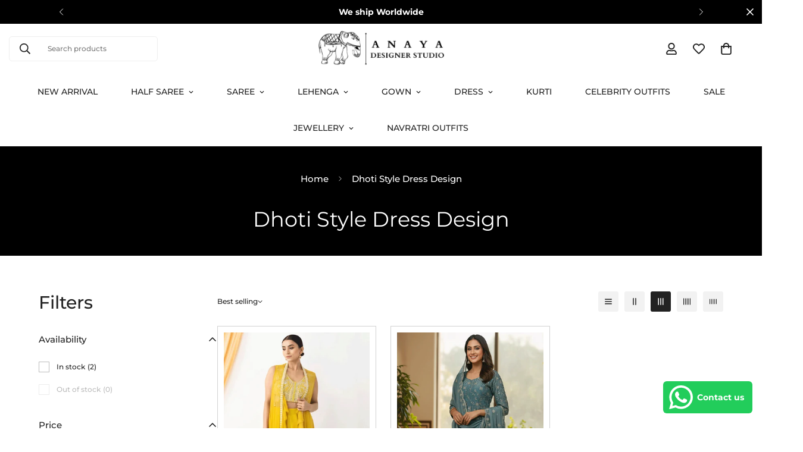

--- FILE ---
content_type: text/javascript
request_url: https://anayadesignerstudio.com/cdn/shop/t/11/assets/localization-form.js?v=78680935164192769481720153658
body_size: -381
content:
if(!customElements.get("m-localization-form")){class MLocalizationForm extends HTMLElement{constructor(){super();const select=this.querySelector("[data-localization-select]");select&&select.addEventListener("change",e=>{const value=e.target.value,form=select.closest("[data-localization-form]"),input=form.querySelector("input[data-localization-input]");input&&input.setAttribute("value",value),input&&form.submit()})}}customElements.define("m-localization-form",MLocalizationForm)}
//# sourceMappingURL=/cdn/shop/t/11/assets/localization-form.js.map?v=78680935164192769481720153658
